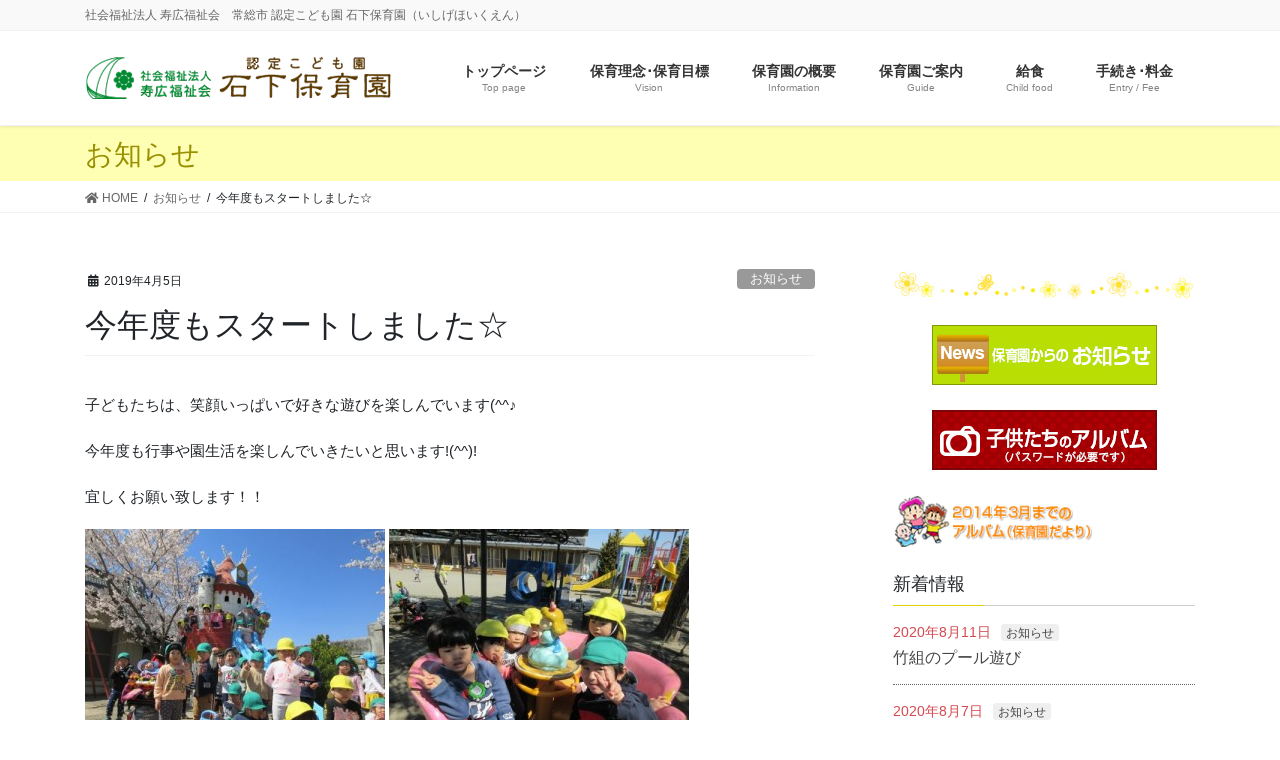

--- FILE ---
content_type: text/html; charset=UTF-8
request_url: https://ishige-kids.com/hoikuen/archives/1335
body_size: 37946
content:
<!DOCTYPE html>
<html lang="ja">
<head>
<meta charset="utf-8">
<meta http-equiv="X-UA-Compatible" content="IE=edge">
<meta name="viewport" content="width=device-width, initial-scale=1">
<title>今年度もスタートしました☆ | 認定こども園 石下保育園／社会福祉法人 寿広福祉会</title>

	  <link rel='dns-prefetch' href='//s.w.org' />
<link rel="alternate" type="application/rss+xml" title="認定こども園 石下保育園／社会福祉法人 寿広福祉会 &raquo; フィード" href="https://ishige-kids.com/hoikuen/feed" />
<link rel="alternate" type="application/rss+xml" title="認定こども園 石下保育園／社会福祉法人 寿広福祉会 &raquo; コメントフィード" href="https://ishige-kids.com/hoikuen/comments/feed" />
<meta name="description" content="子どもたちは、笑顔いっぱいで好きな遊びを楽しんでいます(^^♪今年度も行事や園生活を楽しんでいきたいと思います!(^^)!宜しくお願い致します！！&nbsp;" />		<script type="text/javascript">
			window._wpemojiSettings = {"baseUrl":"https:\/\/s.w.org\/images\/core\/emoji\/11.2.0\/72x72\/","ext":".png","svgUrl":"https:\/\/s.w.org\/images\/core\/emoji\/11.2.0\/svg\/","svgExt":".svg","source":{"concatemoji":"https:\/\/ishige-kids.com\/hoikuen\/wp\/wp-includes\/js\/wp-emoji-release.min.js?ver=5.1.19"}};
			!function(e,a,t){var n,r,o,i=a.createElement("canvas"),p=i.getContext&&i.getContext("2d");function s(e,t){var a=String.fromCharCode;p.clearRect(0,0,i.width,i.height),p.fillText(a.apply(this,e),0,0);e=i.toDataURL();return p.clearRect(0,0,i.width,i.height),p.fillText(a.apply(this,t),0,0),e===i.toDataURL()}function c(e){var t=a.createElement("script");t.src=e,t.defer=t.type="text/javascript",a.getElementsByTagName("head")[0].appendChild(t)}for(o=Array("flag","emoji"),t.supports={everything:!0,everythingExceptFlag:!0},r=0;r<o.length;r++)t.supports[o[r]]=function(e){if(!p||!p.fillText)return!1;switch(p.textBaseline="top",p.font="600 32px Arial",e){case"flag":return s([55356,56826,55356,56819],[55356,56826,8203,55356,56819])?!1:!s([55356,57332,56128,56423,56128,56418,56128,56421,56128,56430,56128,56423,56128,56447],[55356,57332,8203,56128,56423,8203,56128,56418,8203,56128,56421,8203,56128,56430,8203,56128,56423,8203,56128,56447]);case"emoji":return!s([55358,56760,9792,65039],[55358,56760,8203,9792,65039])}return!1}(o[r]),t.supports.everything=t.supports.everything&&t.supports[o[r]],"flag"!==o[r]&&(t.supports.everythingExceptFlag=t.supports.everythingExceptFlag&&t.supports[o[r]]);t.supports.everythingExceptFlag=t.supports.everythingExceptFlag&&!t.supports.flag,t.DOMReady=!1,t.readyCallback=function(){t.DOMReady=!0},t.supports.everything||(n=function(){t.readyCallback()},a.addEventListener?(a.addEventListener("DOMContentLoaded",n,!1),e.addEventListener("load",n,!1)):(e.attachEvent("onload",n),a.attachEvent("onreadystatechange",function(){"complete"===a.readyState&&t.readyCallback()})),(n=t.source||{}).concatemoji?c(n.concatemoji):n.wpemoji&&n.twemoji&&(c(n.twemoji),c(n.wpemoji)))}(window,document,window._wpemojiSettings);
		</script>
		<style type="text/css">
img.wp-smiley,
img.emoji {
	display: inline !important;
	border: none !important;
	box-shadow: none !important;
	height: 1em !important;
	width: 1em !important;
	margin: 0 .07em !important;
	vertical-align: -0.1em !important;
	background: none !important;
	padding: 0 !important;
}
</style>
	<link rel='stylesheet' id='vkExUnit_common_style-css'  href='https://ishige-kids.com/hoikuen/wp/wp-content/plugins/vk-all-in-one-expansion-unit/assets/css/vkExUnit_style.css?ver=9.14.0.0' type='text/css' media='all' />
<style id='vkExUnit_common_style-inline-css' type='text/css'>
.tagcloud a:before { font-family: "Font Awesome 5 Free";content: "\f02b";font-weight: bold; }
</style>
<link rel='stylesheet' id='wp-block-library-css'  href='https://ishige-kids.com/hoikuen/wp/wp-includes/css/dist/block-library/style.min.css?ver=5.1.19' type='text/css' media='all' />
<link rel='stylesheet' id='wpfront-scroll-top-css'  href='https://ishige-kids.com/hoikuen/wp/wp-content/plugins/wpfront-scroll-top/css/wpfront-scroll-top.min.css?ver=2.0.7.08086' type='text/css' media='all' />
<link rel='stylesheet' id='wp-lightbox-2.min.css-css'  href='https://ishige-kids.com/hoikuen/wp/wp-content/plugins/wp-lightbox-2/styles/lightbox.min.css?ver=1.3.4' type='text/css' media='all' />
<link rel='stylesheet' id='bootstrap-4-style-css'  href='https://ishige-kids.com/hoikuen/wp/wp-content/themes/lightning-pro/library/bootstrap-4/css/bootstrap.min.css?ver=4.3.1' type='text/css' media='all' />
<link rel='stylesheet' id='lightning-design-style-css'  href='https://ishige-kids.com/hoikuen/wp/wp-content/themes/lightning-pro/design-skin/origin2/css/style.css?ver=4.0.3' type='text/css' media='all' />
<style id='lightning-design-style-inline-css' type='text/css'>
.media .media-body .media-heading a:hover { color:#e0d300; }@media (min-width: 768px){.gMenu > li:before,.gMenu > li.menu-item-has-children::after { border-bottom-color:#d3c702 }.gMenu li li { background-color:#d3c702 }.gMenu li li a:hover { background-color:#e0d300; }} /* @media (min-width: 768px) */.page-header { background-color:#e0d300; }h2,.mainSection-title { border-top-color:#e0d300; }h3:after,.subSection-title:after { border-bottom-color:#e0d300; }ul.page-numbers li span.page-numbers.current { background-color:#e0d300; }.pager li > a { border-color:#e0d300;color:#e0d300;}.pager li > a:hover { background-color:#e0d300;color:#fff;}.siteFooter { border-top-color:#e0d300; }dt { border-left-color:#e0d300; }
/* page header */.page-header{color:#999002;text-align:left;background-color:#ffffb4;}.page-header h1.page-header_pageTitle,.page-header div.page-header_pageTitle{margin-top:0.5em;margin-bottom:calc( 0.5em - 0.1em );}
</style>
<link rel='stylesheet' id='vk-font-awesome-css'  href='https://ishige-kids.com/hoikuen/wp/wp-content/plugins/vk-blocks-pro/inc/font-awesome/package/versions/5/css/all.min.css?ver=5.11.2' type='text/css' media='all' />
<link rel='stylesheet' id='vk-blocks-build-css-css'  href='https://ishige-kids.com/hoikuen/wp/wp-content/plugins/vk-blocks-pro/inc/vk-blocks/build/block-build.css?ver=0.23.5' type='text/css' media='all' />
<link rel='stylesheet' id='lightning-common-style-css'  href='https://ishige-kids.com/hoikuen/wp/wp-content/themes/lightning-pro/assets/css/common.css?ver=4.0.3' type='text/css' media='all' />
<link rel='stylesheet' id='lightning-theme-style-css'  href='https://ishige-kids.com/hoikuen/wp/wp-content/themes/lightning-pro/style.css?ver=4.0.3' type='text/css' media='all' />
<link rel='stylesheet' id='vk-media-posts-style-css'  href='https://ishige-kids.com/hoikuen/wp/wp-content/themes/lightning-pro/inc/media-posts/package/css/media-posts.css?ver=1.2' type='text/css' media='all' />
<link rel='stylesheet' id='colorbox-css'  href='https://ishige-kids.com/hoikuen/wp/wp-content/plugins/lightbox-gallery/colorbox/example1/colorbox.css?ver=5.1.19' type='text/css' media='all' />
<script type='text/javascript' src='https://ishige-kids.com/hoikuen/wp/wp-includes/js/jquery/jquery.js?ver=1.12.4'></script>
<script type='text/javascript'>
;(function($,document,window){$(document).ready(function($){/* Add scroll recognition class */$(window).scroll(function () {var scroll = $(this).scrollTop();if ($(this).scrollTop() > 160) {$('body').addClass('header_scrolled');} else {$('body').removeClass('header_scrolled');}});});})(jQuery,document,window);
</script>
<script type='text/javascript' src='https://ishige-kids.com/hoikuen/wp/wp-includes/js/jquery/jquery-migrate.min.js?ver=1.4.1'></script>
<link rel='https://api.w.org/' href='https://ishige-kids.com/hoikuen/wp-json/' />
<link rel="EditURI" type="application/rsd+xml" title="RSD" href="https://ishige-kids.com/hoikuen/wp/xmlrpc.php?rsd" />
<link rel="wlwmanifest" type="application/wlwmanifest+xml" href="https://ishige-kids.com/hoikuen/wp/wp-includes/wlwmanifest.xml" /> 
<link rel='prev' title='豆まき集会' href='https://ishige-kids.com/hoikuen/archives/1327' />
<link rel='next' title='枝豆の種をまきました☆' href='https://ishige-kids.com/hoikuen/archives/1344' />
<meta name="generator" content="WordPress 5.1.19" />
<link rel="canonical" href="https://ishige-kids.com/hoikuen/archives/1335" />
<link rel='shortlink' href='https://ishige-kids.com/hoikuen/?p=1335' />
<link rel="alternate" type="application/json+oembed" href="https://ishige-kids.com/hoikuen/wp-json/oembed/1.0/embed?url=https%3A%2F%2Fishige-kids.com%2Fhoikuen%2Farchives%2F1335" />
<link rel="alternate" type="text/xml+oembed" href="https://ishige-kids.com/hoikuen/wp-json/oembed/1.0/embed?url=https%3A%2F%2Fishige-kids.com%2Fhoikuen%2Farchives%2F1335&#038;format=xml" />
<style id="lightning-color-custom-for-plugins" type="text/css">/* ltg theme common */.color_key_bg,.color_key_bg_hover:hover{background-color: #e0d300;}.color_key_txt,.color_key_txt_hover:hover{color: #e0d300;}.color_key_border,.color_key_border_hover:hover{border-color: #e0d300;}.color_key_dark_bg,.color_key_dark_bg_hover:hover{background-color: #d3c702;}.color_key_dark_txt,.color_key_dark_txt_hover:hover{color: #d3c702;}.color_key_dark_border,.color_key_dark_border_hover:hover{border-color: #d3c702;}</style><style id="lightning-common-style-custom" type="text/css">/* ltg common custom */ .bbp-submit-wrapper .button.submit,.woocommerce a.button.alt:hover,.woocommerce-product-search button:hover,.woocommerce button.button.alt { background-color:#d3c702 ; }.bbp-submit-wrapper .button.submit:hover,.woocommerce a.button.alt,.woocommerce-product-search button,.woocommerce button.button.alt:hover { background-color:#e0d300 ; }.woocommerce ul.product_list_widget li a:hover img { border-color:#e0d300; }.veu_color_txt_key { color:#d3c702 ; }.veu_color_bg_key { background-color:#d3c702 ; }.veu_color_border_key { border-color:#d3c702 ; }.btn-default { border-color:#e0d300;color:#e0d300;}.btn-default:focus,.btn-default:hover { border-color:#e0d300;background-color: #e0d300; }.btn-primary { background-color:#e0d300;border-color:#d3c702; }.btn-primary:focus,.btn-primary:hover { background-color:#d3c702;border-color:#e0d300; }/* sidebar child menu display */.localNav ul ul.children{ display:none; }.localNav ul li.current_page_ancestor ul.children,.localNav ul li.current_page_item ul.children,.localNav ul li.current-cat ul.children{ display:block; }</style><link rel="icon" href="https://ishige-kids.com/hoikuen/wp/wp-content/uploads/2022/08/cropped-ico-32x32.png" sizes="32x32" />
<link rel="icon" href="https://ishige-kids.com/hoikuen/wp/wp-content/uploads/2022/08/cropped-ico-192x192.png" sizes="192x192" />
<link rel="apple-touch-icon-precomposed" href="https://ishige-kids.com/hoikuen/wp/wp-content/uploads/2022/08/cropped-ico-180x180.png" />
<meta name="msapplication-TileImage" content="https://ishige-kids.com/hoikuen/wp/wp-content/uploads/2022/08/cropped-ico-270x270.png" />
		<style type="text/css" id="wp-custom-css">
			/* フォントの標準サイズ指定 */

body .mainSection {
	font-size:15px;
}


/* リンク画像のロールオーバー */

a:hover img{
opacity:0.9;
filter:alpha(opacity=90 );
-ms-filter: "alpha( opacity=90 )";
}



/* リンクのフォント色､下線 */

a {
  color: #999002;
  text-decoration: none;
}

a:hover {
  color: #d3c702;
}



/* ヘッダーナビ ハンバーガー */

.siteHeader {
	min-height: 56px;
}
.vk-mobile-nav-menu-btn{
	text-indent: inherit !important;
	height:42px !important;
	width:40px !important;
	background-position: top 6px left 0px !important;
	padding-top:3px;
	font-size:10px;
	line-height: 10px;
	font-family: -apple-system, BlinkMacSystemFont, "Helvetica Neue", YuGothic, "ヒラギノ角ゴ ProN W3", Hiragino Kaku Gothic ProN, Arial, "メイリオ", Meiryo, sans-serif;
	text-align: center;
}
.vk-mobile-nav-menu-btn.menu-open {
	background-position: top -10px left 0px !important;
	background-size: 12px 12px;
}
		</style>
		
</head>
<body class="post-template-default single single-post postid-1335 single-format-standard post-name-%e4%bb%8a%e5%b9%b4%e5%ba%a6%e3%82%82%e3%82%b9%e3%82%bf%e3%83%bc%e3%83%88%e3%81%97%e3%81%be%e3%81%97%e3%81%9f%e2%98%86 post-type-post fa_v5_css sidebar-fix bootstrap4 device-pc mobile-fix-nav_add_menu_btn mobile-fix-nav_enable">
<a class="skip-link screen-reader-text" href="#main">コンテンツに移動</a>
<a class="skip-link screen-reader-text" href="#main">ナビゲーションに移動</a>
<header class="siteHeader">
	<div class="headerTop" id="headerTop"><div class="container"><p class="headerTop_description">社会福祉法人 寿広福祉会　常総市 認定こども園 石下保育園（いしげほいくえん）</p></div><!-- [ / .container ] --></div><!-- [ / #headerTop  ] -->	<div class="container siteHeadContainer">
		<div class="navbar-header">
						<p class="navbar-brand siteHeader_logo">
			<a href="https://ishige-kids.com/hoikuen/">
				<span><img src="https://ishige-kids.com/hoikuen/wp/wp-content/uploads/2020/02/logo2020.png" alt="認定こども園 石下保育園／社会福祉法人 寿広福祉会" /></span>
			</a>
			</p>
								</div>

		<div id="gMenu_outer" class="gMenu_outer"><nav class="menu-%e3%83%8a%e3%83%93%e3%83%a1%e3%83%8b%e3%83%a5%e3%83%bc-container"><ul id="menu-%e3%83%8a%e3%83%93%e3%83%a1%e3%83%8b%e3%83%a5%e3%83%bc" class="menu gMenu vk-menu-acc"><li id="menu-item-34" class="menu-item menu-item-type-custom menu-item-object-custom menu-item-home"><a href="https://ishige-kids.com/hoikuen/"><strong class="gMenu_name">トップページ</strong><span class="gMenu_description">Top page</span></a></li>
<li id="menu-item-35" class="menu-item menu-item-type-post_type menu-item-object-page"><a href="https://ishige-kids.com/hoikuen/vision"><strong class="gMenu_name">保育理念･保育目標</strong><span class="gMenu_description">Vision</span></a></li>
<li id="menu-item-36" class="menu-item menu-item-type-post_type menu-item-object-page"><a href="https://ishige-kids.com/hoikuen/information"><strong class="gMenu_name">保育園の概要</strong><span class="gMenu_description">Information</span></a></li>
<li id="menu-item-37" class="menu-item menu-item-type-post_type menu-item-object-page menu-item-has-children"><a href="https://ishige-kids.com/hoikuen/guide"><strong class="gMenu_name">保育園ご案内</strong><span class="gMenu_description">Guide</span></a>
<ul class="sub-menu">
	<li id="menu-item-39" class="menu-item menu-item-type-post_type menu-item-object-page"><a href="https://ishige-kids.com/hoikuen/guide/year">年間行事</a></li>
	<li id="menu-item-1415" class="menu-item menu-item-type-post_type menu-item-object-page"><a href="https://ishige-kids.com/hoikuen/guide/sukusuku">地域子育て支援センターすくすく</a></li>
</ul>
</li>
<li id="menu-item-40" class="menu-item menu-item-type-post_type menu-item-object-page"><a href="https://ishige-kids.com/hoikuen/food"><strong class="gMenu_name">給食</strong><span class="gMenu_description">Child food</span></a></li>
<li id="menu-item-41" class="menu-item menu-item-type-post_type menu-item-object-page"><a href="https://ishige-kids.com/hoikuen/entry-fee"><strong class="gMenu_name">手続き･料金</strong><span class="gMenu_description">Entry / Fee</span></a></li>
</ul></nav></div>	</div>
	</header>

<div class="section page-header"><div class="container"><div class="row"><div class="col-md-12">
<div class="page-header_pageTitle">
お知らせ</div>
</div></div></div></div><!-- [ /.page-header ] -->
<!-- [ .breadSection ] -->
<div class="section breadSection">
<div class="container">
<div class="row">
<ol class="breadcrumb" itemtype="http://schema.org/BreadcrumbList"><li id="panHome" itemprop="itemListElement" itemscope itemtype="http://schema.org/ListItem"><a itemprop="item" href="https://ishige-kids.com/hoikuen/"><span itemprop="name"><i class="fa fa-home"></i> HOME</span></a></li><li itemprop="itemListElement" itemscope itemtype="http://schema.org/ListItem"><a itemprop="item" href="https://ishige-kids.com/hoikuen/archives/category/news"><span itemprop="name">お知らせ</span></a></li><li><span>今年度もスタートしました☆</span></li></ol>
</div>
</div>
</div>
<!-- [ /.breadSection ] -->
<div class="section siteContent">
<div class="container">
<div class="row">
<div class="col mainSection mainSection-col-two baseSection" id="main" role="main">

		<article id="post-1335" class="post-1335 post type-post status-publish format-standard has-post-thumbnail hentry category-news">
		<header class="entry-header">
			<div class="entry-meta">


<span class="published entry-meta_items">2019年4月5日</span>

<span class="entry-meta_items entry-meta_updated entry-meta_hidden">/ 最終更新日 : <span class="updated">2020年2月25日</span></span>


	
	<span class="vcard author entry-meta_items entry-meta_items_author entry-meta_hidden"><span class="fn">ishige-kids</span></span>



<span class="entry-meta_items entry-meta_items_term"><a href="https://ishige-kids.com/hoikuen/archives/category/news" class="btn btn-xs btn-primary entry-meta_items_term_button" style="background-color:#999999;border:none;">お知らせ</a></span>
</div>
			<h1 class="entry-title">今年度もスタートしました☆</h1>
		</header>

			
			<div class="entry-body">
				<p>子どもたちは、笑顔いっぱいで好きな遊びを楽しんでいます(^^♪</p>
<p>今年度も行事や園生活を楽しんでいきたいと思います!(^^)!</p>
<p>宜しくお願い致します！！</p>
<p><a href="https://ishige-kids.com/hoikuen/wp/wp-content/uploads/2019/04/IMG_2502.jpg" rel="lightbox[1335]"><img class="alignnone size-medium wp-image-1336" alt="IMG_2502" src="https://ishige-kids.com/hoikuen/wp/wp-content/uploads/2019/04/IMG_2502-300x225.jpg" width="300" height="225" srcset="https://ishige-kids.com/hoikuen/wp/wp-content/uploads/2019/04/IMG_2502-300x225.jpg 300w, https://ishige-kids.com/hoikuen/wp/wp-content/uploads/2019/04/IMG_2502-133x100.jpg 133w, https://ishige-kids.com/hoikuen/wp/wp-content/uploads/2019/04/IMG_2502.jpg 500w" sizes="(max-width: 300px) 100vw, 300px" /></a>&nbsp;<a href="https://ishige-kids.com/hoikuen/wp/wp-content/uploads/2019/04/IMG_2506.jpg" rel="lightbox[1335]"><img class="alignnone size-medium wp-image-1337" alt="IMG_2506" src="https://ishige-kids.com/hoikuen/wp/wp-content/uploads/2019/04/IMG_2506-300x225.jpg" width="300" height="225" srcset="https://ishige-kids.com/hoikuen/wp/wp-content/uploads/2019/04/IMG_2506-300x225.jpg 300w, https://ishige-kids.com/hoikuen/wp/wp-content/uploads/2019/04/IMG_2506-133x100.jpg 133w, https://ishige-kids.com/hoikuen/wp/wp-content/uploads/2019/04/IMG_2506.jpg 500w" sizes="(max-width: 300px) 100vw, 300px" /></a></p>
<p><a href="https://ishige-kids.com/hoikuen/wp/wp-content/uploads/2019/04/IMG_2512.jpg" rel="lightbox[1335]"><img class="alignnone size-medium wp-image-1339" alt="IMG_2512" src="https://ishige-kids.com/hoikuen/wp/wp-content/uploads/2019/04/IMG_2512-300x225.jpg" width="300" height="225" srcset="https://ishige-kids.com/hoikuen/wp/wp-content/uploads/2019/04/IMG_2512-300x225.jpg 300w, https://ishige-kids.com/hoikuen/wp/wp-content/uploads/2019/04/IMG_2512-133x100.jpg 133w, https://ishige-kids.com/hoikuen/wp/wp-content/uploads/2019/04/IMG_2512.jpg 500w" sizes="(max-width: 300px) 100vw, 300px" /></a><a href="https://ishige-kids.com/hoikuen/wp/wp-content/uploads/2019/04/IMG_2511.jpg" rel="lightbox[1335]"><img class="alignnone size-medium wp-image-1338" alt="IMG_2511" src="https://ishige-kids.com/hoikuen/wp/wp-content/uploads/2019/04/IMG_2511-300x225.jpg" width="300" height="225" srcset="https://ishige-kids.com/hoikuen/wp/wp-content/uploads/2019/04/IMG_2511-300x225.jpg 300w, https://ishige-kids.com/hoikuen/wp/wp-content/uploads/2019/04/IMG_2511-133x100.jpg 133w, https://ishige-kids.com/hoikuen/wp/wp-content/uploads/2019/04/IMG_2511.jpg 500w" sizes="(max-width: 300px) 100vw, 300px" /></a></p>
			</div>

			
			<div class="entry-footer">

				
				<div class="entry-meta-dataList"><dl><dt>カテゴリー</dt><dd><a href="https://ishige-kids.com/hoikuen/archives/category/news">お知らせ</a></dd></dl></div>
			</div><!-- [ /.entry-footer ] -->

						
<div id="comments" class="comments-area">

	
	
	
	
</div><!-- #comments -->
			
	</article>

	

	<div class="vk_posts postNextPrev">

		<div id="post-1327" class="vk_post card card-post card-horizontal card-sm vk_post-col-md-6 post-1335 post type-post status-publish format-standard has-post-thumbnail hentry category-news"><div class="row no-gutters card-horizontal-inner-row"><div class="col-5 card-img-outer"><div class="vk_post_imgOuter" style="background-image:url(https://ishige-kids.com/hoikuen/wp/wp-content/uploads/2019/03/DSCN0280.jpg)"><a href="https://ishige-kids.com/hoikuen/archives/1327"><div class="card-img-overlay"><span class="vk_post_imgOuter_singleTermLabel" style="color:#fff;background-color:#999999">お知らせ</span></div><img width="300" height="225" src="https://ishige-kids.com/hoikuen/wp/wp-content/uploads/2019/03/DSCN0280-300x225.jpg" class="vk_post_imgOuter_img card-img card-img-use-bg wp-post-image" alt="" /></a></div><!-- [ /.vk_post_imgOuter ] --></div><!-- /.col --><div class="col-7"><div class="vk_post_body card-body"><p class="postNextPrev_label">前の記事</p><h5 class="vk_post_title card-title"><a href="https://ishige-kids.com/hoikuen/archives/1327">豆まき集会</a></h5><div class="vk_post_date card-date published">2019年3月2日</div></div><!-- [ /.card-body ] --></div><!-- /.col --></div><!-- [ /.row ] --></div><!-- [ /.card ] -->
		<div id="post-1344" class="vk_post card card-post card-horizontal card-sm vk_post-col-md-6 card-horizontal-reverse postNextPrev_next post-1335 post type-post status-publish format-standard has-post-thumbnail hentry category-news"><div class="row no-gutters card-horizontal-inner-row"><div class="col-5 card-img-outer"><div class="vk_post_imgOuter" style="background-image:url(https://ishige-kids.com/hoikuen/wp/wp-content/uploads/2019/04/IMG_2520.jpg)"><a href="https://ishige-kids.com/hoikuen/archives/1344"><div class="card-img-overlay"><span class="vk_post_imgOuter_singleTermLabel" style="color:#fff;background-color:#999999">お知らせ</span></div><img width="300" height="225" src="https://ishige-kids.com/hoikuen/wp/wp-content/uploads/2019/04/IMG_2520-300x225.jpg" class="vk_post_imgOuter_img card-img card-img-use-bg wp-post-image" alt="" /></a></div><!-- [ /.vk_post_imgOuter ] --></div><!-- /.col --><div class="col-7"><div class="vk_post_body card-body"><p class="postNextPrev_label">次の記事</p><h5 class="vk_post_title card-title"><a href="https://ishige-kids.com/hoikuen/archives/1344">枝豆の種をまきました☆</a></h5><div class="vk_post_date card-date published">2019年4月15日</div></div><!-- [ /.card-body ] --></div><!-- /.col --></div><!-- [ /.row ] --></div><!-- [ /.card ] -->
		</div>
	</div><!-- [ /.mainSection ] -->

	<div class="col subSection sideSection sideSection-col-two baseSection">
	<aside class="widget_text widget widget_custom_html" id="custom_html-6"><div class="textwidget custom-html-widget"><img src="https://ishige-kids.com/hoikuen/wp/wp-content/uploads/2020/02/spacer390-img-1.jpg"></div></aside><aside class="widget widget_vkexunit_banner" id="vkexunit_banner-3"><a href="https://ishige-kids.com/hoikuen/archives/category/news" class="veu_banner" ><img src="https://ishige-kids.com/hoikuen/wp/wp-content/uploads/2020/02/banner2-1.jpg" alt="石下保育園からのおしらせ" /></a></aside><aside class="widget widget_text" id="text-5">			<div class="textwidget"></div>
		</aside><aside class="widget widget_vkexunit_banner" id="vkexunit_banner-2"><a href="https://ishige-kids.com/hoikuen/archives/category/album" class="veu_banner" ><img src="https://ishige-kids.com/hoikuen/wp/wp-content/uploads/2020/02/banner1-1.jpg" alt="子供たちのアルバム" /></a></aside><aside class="widget_text widget widget_custom_html" id="custom_html-4"><div class="textwidget custom-html-widget"><a href="http://ishige-kids.com/hoikuen/topics/tayori.cgi" alt="これより前のアルバム" target="_blank"><img src="https://ishige-kids.com/hoikuen/wp/wp-content/uploads/2014/04/bnr_bucknum-e1397474853642.png" ></a></div></aside><aside class="widget widget_vkexunit_post_list" id="vkexunit_post_list-2"><div class="veu_postList pt_1"><h1 class="widget-title subSection-title">新着情報</h1><ul class="postList"><li id="post-1572">

		<span class="published postList_date postList_meta_items">2020年8月11日</span><span class="postList_terms postList_meta_items"><a href="https://ishige-kids.com/hoikuen/archives/category/news" target="_blank">お知らせ</a></span><span class="postList_title entry-title"><a href="https://ishige-kids.com/hoikuen/archives/1572">竹組のプール遊び</a></span></li>
		<li id="post-1567">

		<span class="published postList_date postList_meta_items">2020年8月7日</span><span class="postList_terms postList_meta_items"><a href="https://ishige-kids.com/hoikuen/archives/category/news" target="_blank">お知らせ</a></span><span class="postList_title entry-title"><a href="https://ishige-kids.com/hoikuen/archives/1567">松組のプール遊び</a></span></li>
		<li id="post-1561">

		<span class="published postList_date postList_meta_items">2020年8月6日</span><span class="postList_terms postList_meta_items"><a href="https://ishige-kids.com/hoikuen/archives/category/news" target="_blank">お知らせ</a></span><span class="postList_title entry-title"><a href="https://ishige-kids.com/hoikuen/archives/1561">室内・外遊びについて</a></span></li>
		<li id="post-1549">

		<span class="published postList_date postList_meta_items">2020年8月5日</span><span class="postList_terms postList_meta_items"><a href="https://ishige-kids.com/hoikuen/archives/category/news" target="_blank">お知らせ</a></span><span class="postList_title entry-title"><a href="https://ishige-kids.com/hoikuen/archives/1549">竹組のどろんこ遊び</a></span></li>
		<li id="post-1554">

		<span class="published postList_date postList_meta_items">2020年8月5日</span><span class="postList_terms postList_meta_items"><a href="https://ishige-kids.com/hoikuen/archives/category/news" target="_blank">お知らせ</a></span><span class="postList_title entry-title"><a href="https://ishige-kids.com/hoikuen/archives/1554">梅組のプール遊び！</a></span></li>
		</ul></div></aside><aside class="widget widget_vkexunit_button" id="vkexunit_button-4">		<div class="veu_button">
			<a class="btn btn-block btn-warning btn-sm" href="https://ishige-kids.com/hoikuen/wp/wp-content/uploads/2024/07/ishige-kids_hyouka2024.pdf" target="_blank">
			<span class="button_mainText">

			<i class="far fa-file-alt font_icon"></i>第三者評価の結果［PDF］
			</span>
						</a>
		</div>
			</aside>	<aside class="widget widget_vkexunit_button" id="vkexunit_button-5">		<div class="veu_button">
			<a class="btn btn-block btn-warning btn-sm" href="https://ishige-kids.com/hoikuen/jikohyouka">
			<span class="button_mainText">

			保育所における自己点検･評価
			</span>
						</a>
		</div>
			</aside>	<aside class="widget widget_vkexunit_button" id="vkexunit_button-2">		<div class="veu_button">
			<a class="btn btn-block btn-primary" href="https://ishige-kids.com/hoikuen/wp/contact">
			<span class="button_mainText">

			<i class="far fa-envelope font_icon"></i>お問い合わせ
			</span>
						</a>
		</div>
			</aside>	<aside class="widget widget_vkexunit_button" id="vkexunit_button-7">		<div class="veu_button">
			<a class="btn btn-block btn-default btn-sm" href="https://ishige-kids.com/hoikuen/wp/wp-content/uploads/2024/09/importants-ishige_2024.pdf" target="_blank">
			<span class="button_mainText">

			<i class="far fa-file-alt font_icon"></i>重要事項説明書
			</span>
						</a>
		</div>
			</aside>	<aside class="widget widget_vkexunit_button" id="vkexunit_button-3">		<div class="veu_button">
			<a class="btn btn-block btn-default btn-sm" href="https://juko-fukushikai.jp/disclosure" target="_blank">
			<span class="button_mainText">

			<i class="far fa-file-alt font_icon"></i>法人運営に関する情報開示
			</span>
						</a>
		</div>
			</aside>	<aside class="widget_text widget widget_custom_html" id="custom_html-5"><div class="textwidget custom-html-widget"><a href="https://ishige-kids.com/hoikuen/wp/information/sukusuku" alt="地域子育て支援センターすくすく"><img src="https://ishige-kids.com/hoikuen/wp/wp-content/uploads/2014/03/sukusuku_b.png" ><br>
地域子育て支援センターすくすく</a><br>
<br>
<a href="https://ishige-kids.com/hoikuen/wp/information/suku2-mail " alt="すくすくメール"><img src="https://ishige-kids.com/hoikuen/wp/wp-content/uploads/2014/03/suku2_b.png" ><br>
すくすくメール</a></div></aside><aside class="widget_text widget widget_custom_html" id="custom_html-7"><div class="textwidget custom-html-widget"><img src="https://ishige-kids.com/hoikuen/wp/wp-content/uploads/2020/02/spacer390-img-1.jpg"></div></aside><aside class="widget widget_vkexunit_button" id="vkexunit_button-6">		<div class="veu_button">
			<a class="btn btn-block btn-success btn-sm" href="https://juko-fukushikai.jp/recruit" target="_blank">
			<span class="button_mainText">

			<i class="fas fa-user-plus font_icon"></i> 求人募集･施設見学について <i class="fas fa-external-link-alt font_icon"></i>
			</span>
						</a>
		</div>
			</aside>	<aside class="widget_text widget widget_custom_html" id="custom_html-3"><div class="textwidget custom-html-widget"><img src="https://ishige-kids.com/hoikuen/wp/wp-content/uploads/2020/02/spacer390-img-1.jpg"></div></aside><aside class="widget_text widget widget_custom_html" id="custom_html-2"><div class="textwidget custom-html-widget"><a href="https://juko-fukushikai.jp/" target="_blank"><img src="https://ishige-kids.com/hoikuen/wp/wp-content/uploads/2014/03/banner3.gif" alt="社会福祉法人 寿広福祉会"></a><br>
<br>
＜寿広福祉会 グループ施設＞
<p>
　●<a href="http://ishige-kids.com/hoikuen">石下保育園</a><br>
　●<a href="http://takahata-kids.com" target="_blank">高畑保育園</a><br>
　●<a href="http://takigiyato-kids.com" target="_blank">滝ヶ谷保育園</a><br>
　●<a href="http://rokucho-kids.com/" target="_blank">六町保育園</a><br>
　●<a href="https://shiodome-kids.com" target="_blank">汐留サーノ保育園</a><hr>
　●<a href="http://www.l-harmony.jp" target="_blank">Ｌ･ハーモニー石下</a>
</p></div></aside>	</div><!-- [ /.subSection ] -->

</div><!-- [ /.row ] -->
</div><!-- [ /.container ] -->
</div><!-- [ /.siteContent ] -->


<footer class="section siteFooter">
	<div class="footerMenu">
	   <div class="container">
					</div>
	</div>
	<div class="container sectionBox">
		<div class="row ">
			<div class="col-md-4"></div><div class="col-md-4"></div><div class="col-md-4"></div>		</div>
	</div>

	
	<div class="container sectionBox copySection text-center">
			<p>Copyright &copy; 認定こども園 石下保育園／社会福祉法人 寿広福祉会 All Rights Reserved.</p>	</div>
</footer>
        <div id="wpfront-scroll-top-container">
            <img src="https://ishige-kids.com/hoikuen/wp/wp-content/plugins/wpfront-scroll-top/images/icons/36.png" alt="" />        </div>
                <script type="text/javascript">
            function wpfront_scroll_top_init() {
                if (typeof wpfront_scroll_top === "function" && typeof jQuery !== "undefined") {
                    wpfront_scroll_top({"scroll_offset":100,"button_width":0,"button_height":0,"button_opacity":0.6,"button_fade_duration":200,"scroll_duration":400,"location":1,"marginX":20,"marginY":50,"hide_iframe":false,"auto_hide":false,"auto_hide_after":2,"button_action":"top","button_action_element_selector":"","button_action_container_selector":"html, body","button_action_element_offset":0});
                } else {
                    setTimeout(wpfront_scroll_top_init, 100);
                }
            }
            wpfront_scroll_top_init();
        </script>
        <div class="vk-mobile-nav"><nav class="global-nav"><ul id="menu-%e3%83%8a%e3%83%93%e3%83%a1%e3%83%8b%e3%83%a5%e3%83%bc-1" class="vk-menu-acc  menu"><li id="menu-item-34" class="menu-item menu-item-type-custom menu-item-object-custom menu-item-home menu-item-34"><a href="https://ishige-kids.com/hoikuen/">トップページ</a></li>
<li id="menu-item-35" class="menu-item menu-item-type-post_type menu-item-object-page menu-item-35"><a href="https://ishige-kids.com/hoikuen/vision">保育理念･保育目標</a></li>
<li id="menu-item-36" class="menu-item menu-item-type-post_type menu-item-object-page menu-item-36"><a href="https://ishige-kids.com/hoikuen/information">保育園の概要</a></li>
<li id="menu-item-37" class="menu-item menu-item-type-post_type menu-item-object-page menu-item-has-children menu-item-37"><a href="https://ishige-kids.com/hoikuen/guide">保育園ご案内</a>
<ul class="sub-menu">
	<li id="menu-item-39" class="menu-item menu-item-type-post_type menu-item-object-page menu-item-39"><a href="https://ishige-kids.com/hoikuen/guide/year">年間行事</a></li>
	<li id="menu-item-1415" class="menu-item menu-item-type-post_type menu-item-object-page menu-item-1415"><a href="https://ishige-kids.com/hoikuen/guide/sukusuku">地域子育て支援センターすくすく</a></li>
</ul>
</li>
<li id="menu-item-40" class="menu-item menu-item-type-post_type menu-item-object-page menu-item-40"><a href="https://ishige-kids.com/hoikuen/food">給食</a></li>
<li id="menu-item-41" class="menu-item menu-item-type-post_type menu-item-object-page menu-item-41"><a href="https://ishige-kids.com/hoikuen/entry-fee">手続き･料金</a></li>
</ul></nav></div>			  <nav class="mobile-fix-nav">
				<ul class="mobile-fix-nav-menu" style="background-color: #FFF;">

						<li><span class="vk-mobile-nav-menu-btn" style="color: #999002;"><span class="link-icon"><i class="fas fa fa-bars" aria-hidden="true"></i></span>MENU</span></li><li><a href="https://ishige-kids.com/hoikuen"  style="color: #999002;">
		            <span class="link-icon"><i class="fas fa-home"></i></span>HOME</a></li><li><a href="https://ishige-kids.com/hoikuen/wp/information"  style="color: #999002;">
		            <span class="link-icon"><i class="fas fa-map-marker-alt"></i></span>アクセス</a></li><li><a href="https://ishige-kids.com/hoikuen/wp/contact"  style="color: #999002;">
		            <span class="link-icon"><i class="fas fa-envelope"></i></span>お問い合わせ</a></li><li><a href="tel:0297-42-2300"  style="color: #999002;">
		            <span class="link-icon"><i class="fas fa-phone-square"></i></span>TEL</a></li>
				</ul>
			  </nav>

			<script type='text/javascript' src='https://ishige-kids.com/hoikuen/wp/wp-content/plugins/vk-blocks-pro/inc/vk-blocks/build/viewHelper.js?ver=0.23.5'></script>
<script type='text/javascript' src='https://ishige-kids.com/hoikuen/wp/wp-content/plugins/wpfront-scroll-top/js/wpfront-scroll-top.min.js?ver=2.0.7.08086'></script>
<script type='text/javascript'>
/* <![CDATA[ */
var JQLBSettings = {"fitToScreen":"0","resizeSpeed":"400","displayDownloadLink":"0","navbarOnTop":"0","loopImages":"","resizeCenter":"","marginSize":"","linkTarget":"_self","help":"","prevLinkTitle":"previous image","nextLinkTitle":"next image","prevLinkText":"\u00ab Previous","nextLinkText":"Next \u00bb","closeTitle":"close image gallery","image":"Image ","of":" of ","download":"Download","jqlb_overlay_opacity":"80","jqlb_overlay_color":"#000000","jqlb_overlay_close":"1","jqlb_border_width":"10","jqlb_border_color":"#ffffff","jqlb_border_radius":"0","jqlb_image_info_background_transparency":"100","jqlb_image_info_bg_color":"#ffffff","jqlb_image_info_text_color":"#000000","jqlb_image_info_text_fontsize":"10","jqlb_show_text_for_image":"1","jqlb_next_image_title":"next image","jqlb_previous_image_title":"previous image","jqlb_next_button_image":"https:\/\/ishige-kids.com\/hoikuen\/wp\/wp-content\/plugins\/wp-lightbox-2\/styles\/images\/next.gif","jqlb_previous_button_image":"https:\/\/ishige-kids.com\/hoikuen\/wp\/wp-content\/plugins\/wp-lightbox-2\/styles\/images\/prev.gif","jqlb_maximum_width":"","jqlb_maximum_height":"","jqlb_show_close_button":"1","jqlb_close_image_title":"close image gallery","jqlb_close_image_max_heght":"22","jqlb_image_for_close_lightbox":"https:\/\/ishige-kids.com\/hoikuen\/wp\/wp-content\/plugins\/wp-lightbox-2\/styles\/images\/closelabel.gif","jqlb_keyboard_navigation":"1","jqlb_popup_size_fix":"0"};
/* ]]> */
</script>
<script type='text/javascript' src='https://ishige-kids.com/hoikuen/wp/wp-content/plugins/wp-lightbox-2/js/dist/wp-lightbox-2.min.js?ver=1.3.4.1'></script>
<script type='text/javascript' src='https://ishige-kids.com/hoikuen/wp/wp-content/themes/lightning-pro/assets/js/lightning.min.js?ver=4.0.3'></script>
<script type='text/javascript' src='https://ishige-kids.com/hoikuen/wp/wp-content/themes/lightning-pro/library/bootstrap-4/js/bootstrap.min.js?ver=4.3.1'></script>
<script type='text/javascript' src='https://ishige-kids.com/hoikuen/wp/wp-includes/js/wp-embed.min.js?ver=5.1.19'></script>
<script type='text/javascript' src='https://ishige-kids.com/hoikuen/wp/wp-content/plugins/vk-all-in-one-expansion-unit/inc/smooth-scroll/js/smooth-scroll.min.js?ver=9.14.0.0'></script>
<script type='text/javascript'>
/* <![CDATA[ */
var vkExOpt = {"ajax_url":"https:\/\/ishige-kids.com\/hoikuen\/wp\/wp-admin\/admin-ajax.php"};
/* ]]> */
</script>
<script type='text/javascript' src='https://ishige-kids.com/hoikuen/wp/wp-content/plugins/vk-all-in-one-expansion-unit/assets/js/all.min.js?ver=9.14.0.0'></script>
</body>
</html>
